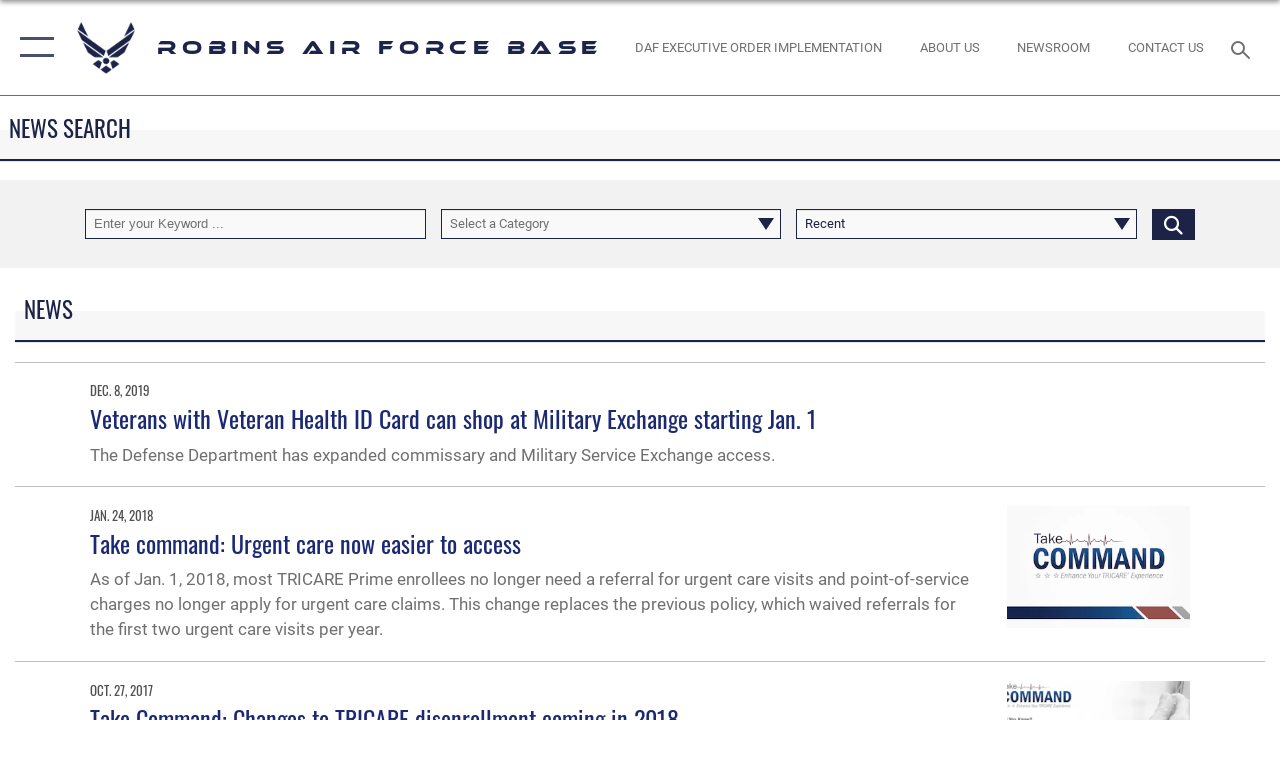

--- FILE ---
content_type: text/html; charset=utf-8
request_url: https://www.robins.af.mil/News/Tag/1478/enrollment/
body_size: 19289
content:
<!DOCTYPE html>
<html  lang="en-US">
<head id="Head"><meta content="text/html; charset=UTF-8" http-equiv="Content-Type" />
<meta name="REVISIT-AFTER" content="1 DAYS" />
<meta name="RATING" content="GENERAL" />
<meta name="RESOURCE-TYPE" content="DOCUMENT" />
<meta content="text/javascript" http-equiv="Content-Script-Type" />
<meta content="text/css" http-equiv="Content-Style-Type" />
<title>
	News - Tag enrollment
</title><meta id="MetaDescription" name="description" content="The official website for Robins Air Force Base. Robins Air Force Base official page delivers the latest breaking news and information on Robins Air Force Base including top stories, features, leadership, policies, current status and more. " /><meta id="MetaKeywords" name="keywords" content="Robins AFB, RAFB, ALC, WRALC, Warner-Robins AFB, Warner-Robins Air Force Base, WRAFB, Depot, Robins Proud,  Air Force Materiel Command, " /><meta id="MetaRobots" name="robots" content="INDEX, FOLLOW" /><link href="/Resources/Shared/stylesheets/dnndefault/7.0.0/default.css?cdv=2445" type="text/css" rel="stylesheet"/><link href="/DesktopModules/ArticleCS/module.css?cdv=2445" type="text/css" rel="stylesheet"/><link href="/DesktopModules/ArticleCSDashboard/module.css?cdv=2445" type="text/css" rel="stylesheet"/><link href="/Portals/59/portal.css?cdv=2445" type="text/css" rel="stylesheet"/><link href="/Desktopmodules/SharedLibrary/Plugins/SocialIcons/css/fa-social-icons.css?cdv=2445" type="text/css" rel="stylesheet"/><link href="/Desktopmodules/SharedLibrary/Plugins/Skin/SkipNav/css/skipnav.css?cdv=2445" type="text/css" rel="stylesheet"/><link href="/desktopmodules/ArticleCS/styles/AirForce3/style.css?cdv=2445" type="text/css" rel="stylesheet"/><link href="/Desktopmodules/SharedLibrary/Plugins/ColorBox/colorbox.css?cdv=2445" type="text/css" rel="stylesheet"/><link href="/Desktopmodules/SharedLibrary/Plugins/bootstrap4/css/bootstrap.min.css?cdv=2445" type="text/css" rel="stylesheet"/><link href="/Desktopmodules/SharedLibrary/ValidatedPlugins/font-awesome6/css/all.min.css?cdv=2445" type="text/css" rel="stylesheet"/><link href="/Desktopmodules/SharedLibrary/ValidatedPlugins/font-awesome6/css/v4-shims.min.css?cdv=2445" type="text/css" rel="stylesheet"/><link href="/Desktopmodules/SharedLibrary/ValidatedPlugins/Chosen/chosen.min.css?cdv=2445" type="text/css" rel="stylesheet"/><link href="/portals/_default/skins/AirForce3/Assets/css/theme.css?cdv=2445" type="text/css" rel="stylesheet"/><script src="/Resources/libraries/jQuery/03_07_01/jquery.js?cdv=2445" type="text/javascript"></script><script src="/Resources/libraries/jQuery-Migrate/03_04_01/jquery-migrate.js?cdv=2445" type="text/javascript"></script><script src="/Resources/libraries/jQuery-UI/01_13_03/jquery-ui.min.js?cdv=2445" type="text/javascript"></script><link rel='icon' href='/Portals/59/Robins logo.ico?ver=CIAFKmSxESuKxjFDaeMliQ%3d%3d' type='image/x-icon' /><meta name='host' content='DMA Public Web' /><meta name='contact' content='dma.WebSD@mail.mil' /><script  src="/Desktopmodules/SharedLibrary/Plugins/GoogleAnalytics/Universal-Federated-Analytics-8.7.js?agency=DOD&subagency=USAF&sitetopic=dma.web&dclink=true"  id="_fed_an_ua_tag" ></script><meta name="viewport" content="width=device-width,initial-scale=1" /></head>
<body id="Body">

    <form method="post" action="/News/Tag/1478/enrollment/" id="Form" enctype="multipart/form-data">
<div class="aspNetHidden">
<input type="hidden" name="__EVENTTARGET" id="__EVENTTARGET" value="" />
<input type="hidden" name="__EVENTARGUMENT" id="__EVENTARGUMENT" value="" />
<input type="hidden" name="__VIEWSTATE" id="__VIEWSTATE" value="rk1alwQv0UFxUCJPD/u9TFvK7Fm+3KP6rduik89aMKy8IwE262XHcIRkC04PXqb6F0QfuVFBCQrGxOdT5UcY8430xPiJx5zJqQUzdo2/PQnkRxZmhViyT1eHChkLcUXEb3ea37zX1/QR7KjhGEfMnDvz1FxByndCCkwyoETz+NTOnyNdIAAgK2hY/d78C8ineADNKnBLccfhbTta1ld9/[base64]/te9yApTTQkBQB6niNjT65UWKk+5CusRSTTRXMIA2D+7spP4fj0nRHGu0XIuZn+S5u91e8X/BLX003d/1HDUEdMyZcgfNpwx4HWWfz8bpa/TZoCko5udmVVtZiksCt5VT6CBqm86z0zf8IVq3o0SaRRjVNc/8a/oKwBuNJ1x8NjPERCI/3ee8+WLftKgCttiLNmswWRUPdxrP+rSwoTkc4BO7u8VT6WsGH8o0Zkysp6okwssvuQ8Ai6kXG43yX0aUH1h8P/dmEyVhgas5msXOyu6hcxKzN2Ziuq+U1wMGjSIW9mBuwQQLlENzXSO9r5s+A36DQDnyhpru957xguvkgrXfBwXxaUJrZEHbOCGyGPNT8QhNVmS8L8qIYHKy7zK+QYzvY2VOHHuUSyt7k7EpyIBM7CEzOrxTmkFT/FlYyUKFJ5g2tRSAqBoCIBL12PO9dOId3CK9hhPWPVIdGTb4SfV6rbfEaN1gZDKSc15BAx54yen5Yc25obRgpENYTkWNPCExYbO8XJu/FUkruKGRs3EZ03Vw8owHdZNiXM0YO3zVFvZgGaBWwRchJ4tr8JDOxzPcANM74M9+69oX+p6zPxnSuRt8RBX0wQmX09fQfd74mFBZgCww4S9fUo0h6KuXYB/O3ir5+b9EI6ahOvMsOTW8rP5vXMek4mA0CeLQmuJopwbIz5akhQV5AeBL40xWy37iYXFR/2iFHNqVbUiM88VwQ8mScX0FeufWU2jyXNvzfYQY9xVWhIfj3zj/Gsz1P/y1O7X3H2+8hHu7K5sx36hmHpIwr3LspgDtjxpiucf7KuQWPo+8BieAlAI9E+uoo25TfjWvboS6B8Gc9ClKbH8HkDP4MOTjirTd8IuiL/rmpdDn2hrC3zl+XCcIpSdy30jfhzAIQ2QL2VKmIX1FBDcJ/EoNgWpUf22A1anVs2CsmBNTzHaEYv+vSZpZdoU54bjG8lcLo6XbZITTWe+90L03aWaffmY+FM5sREAg/zQPnPe244jkZzic9Zsdz4HFXGUOrlDAP5o9IvJoozYt9u3YkfuI2rwcAFnQVizlNH5JPjn5QI6ZufN5qFrWp4gDshoHy6bZZkQ0mim/qr84aXbgannzzapcd241pJ7BAozlgss2HQEXWs86Np3nAsMml9KK71rGWIt2IRm7fkJ5b8Abc2cucqfB4EnQ5BHH3ti8uiwEyBjIwIRFWJypuh+bLwmtsarS8I/ZpWaSGrEvghvNBGnBMhUvjzQJIeIUUE0/iGW0ZXmGXIaR05z+HR4o6xoJ9Cf/dr0BrUtUPayisePE0/JYMnyt8gq1jd6OuREIntA9w9Sdf035Jw1tqXGeEEuP/FRRuCqY6b1m1jpB5WHEWDQt3b1jtdqLW1U7FAHtzNB5drraAV0eUzsWXg4u0QNrHysOqB3CwHMsOPKRsS2cAJJZNceRXbxzFicImbHs1Kh2fJLG0/8raYSSXS4htSREMvFWg+1j97Xu9kVta3oLFa6pA2vMfsvH5UnUiPop1fHNkgNQ7g8NUEnYBe2eMhuovJENSWoSQ76kNvqRbu0obo3QAFv9G0COnuoIlNDjOnY8SNOQqT2ABwgHjAlFDyN+99+GWZRBk+xyzjOiR4aNGQ7rjmbzUsxiGvQ+i4oOzjTnJrcXpO/0dJnq7ziwHoB8WrFNuvoNWPLZgjqutCEJqS3s/CDFPuYqyp8+xtd1qnNa/6KQgd9gHM01PeC/3H/sFdYvDR4dUHobUGTvBeFO9pdzExZnJNuCRIFsRFRGdWa+nj38tVdcQkGiJzu4WT3Tq2avMUdRqHTPxPYfztCTnj4bNae2xcjMSM62Ty8UsMeU2PaH1/orVwcd0PkmODdgbhXH+WwVrT0EFEO6jWxDHTkcSDZawvVU7peRstn4PZjEX3DNVaHqfJmT75LlQ+00wU6jlbNqMPjTe1xbA7XmvkPo4OP2pawEL0YAT/VvPKC1Uei7l4zTwI4cmkhBk+GBOS20b8ZJBb5pmcPkNR6vMGCLpn7UidCrAz7QjfKuQczw82LNLT48ACqs73Y/98nVaev3degbS8EVzEfvi9/[base64]/cIQFHeDQrp3GaEB3rdveU3UdM0ucJmd6LCMYMQ2CiRLp7etIW902z5/ifUyDM4bj+Xjc0W8SZiBcjzXZFQLjXRwb2HJkNAM7YYoYwPusBZ2AeBloNFgnm+yBd5J9vTDWNNX7LywWgyRFNHXPUSIj/D3jrWxqu6wNUoFxDUgx/NRkMfSPbCK3uMcQU8S6cbl5pOIOTMyWZhIt4qTS16fp4zCN4Ij2JcD6p5YXCsa4HhMfoiDPuxTdKKfL3JjEdR9SiC48CxSGk2jktZFAc/2cIJFxcuP81+4vBO4tNhAjeZ8Ba4N3lU3BQT8J3usdjRz6yREV9k9T2bMMmGgAVXi0GtizshkDVebynUAvBlAGK9xv2KTo/S+CHEKIijxpVUQYvvcycXOvrpjYIFjZJYeydTyYBcAagyqWItQbME6yjnHGOyenm53zxXiErGhd5eSDi9vg76WjR3dPyxOifxx8FyzXc49aQBuNqkScONZhrhlU2dn77Qv0CHuP+No9bqKsRKbu/BvkQ+qOa8z670ZE5cG+V3VYfWcdPdlI3kUUMh/eFx+0G2M+F2Y6pXmRES0NUbZjZVxVS56S3cohPuGL5q/Px6WN27RoIpIz/M86SdADPxN0wxOnFEsk1EcASw28Or406J5uCuezd7ZC/jhjT5eqkXdaK+ComfemKvlS8XOBbx8zQd5QznlVXJxMuoY2MNlla8KHQCj+OluU2RLkFkb/ZHEtBVC2rmXeajXZAxoR4bRQM13k8vKLj5AlmX182TQ4q1riaODcgN7zhJByRFrtmE4I6JCk+Nc98No9DpntBAihluqyFf1cddA1YZ1wdSs6haa4b0vSQvR2pDQFuvJsIF19ZppmBK0/ybYBLHVU9UK3g7lmkYugMeCrKyOx3NcQj3KodgqnJIFvEveR24GrKtqbm1aK+Uucr43DY+YchOjNatdzV1PRriO6bF0+au+JKViSjC16ySFau0GNjsAl2imWIXPOwY5Mea+VebGpF/[base64]/AR3mobwWDmxNn6wp5USQDAyHoHOL7tUeldbtNevm7kGKRXaCIHH4059Mw03N2rjjG2CKdVVaVaZFj94WPpta4CXMN/zL8KTaIE6LlEVle0JYQcaDEWbQr9sBDwNRtg1iwRAmfNJN2DTZ7MLIFDemEotdUDSW340gWn+VvnEYcRTnN8cgPsCCwEYgQoot17FNmTdMSRBinvBFQXCGgTnHbOSxDVn5OAv8JfxW0Vk2Kuyse/VIf+UaYEF6DtpdKvq/td/GqScwekFBqo9mXQW83l6O/4+inXIiPgsUqk0xCdzCbvjhGjG8vb+rR6gxrshEDSi7zByxZgoalf/Xm4RBRdxcFd8Z0h59w2HVXa0jdMW+R+wP0IsKoGJp1Nc4RFnFiMYiYRrV4L9s1hG1u2OZikGh0YQ9A3IpuPMxb+MqEEAaIOQP2dMqrDV1kSK76dna0+UMMxIR40N5OuQMNGzXhb1dN19vjR6PQWRJvEiNprl8t2Nc+GhI5nmP/6SjZq+nF2m8GnXBM97QSWWTil2ER+eeZXQgTAPZYgMYlg+mEmzXHf6Vp19OsB1qb0rrntFOGrbi5TGfP1/oTJoaX3zshN6SisnkghA0WHawsFt6HgXUunoBAyiGMtyXlw3IyRfoOCFj1edCBpYZ6h17CcPi08jrVhujq2Mx1Upse/ASLRtxLibCCJputVvtVyy/eCa0oPwT6iRrTAZvcPvPB+Dwo6OSw02LOGJM419LMSce810AxjQ3kseTI/kO7ibs1SEM+0m4bwqNArHKS74dVljVF+I1zdotI00XpIBMvCKhF7PdmaFXQ3IyTuCwiO+j0nIRrt8abnFDFMTl2Ue2Wg29eykB6UyCV/4G9kChWrfukQ0tGtxzC4SlldN9GywHjIlwvU/BtacPRo88slNpRZpAWezyRwafR4r/ld8cjagTu9AjmeGHu509OCMUVcwDp0UI92ZS9v4Ta0z+D6k2MoWj9gsw0+CwtbqB2P3KAdOmwGKltePW/s2onTe2CyucQzswGY7uJj7sv1MAXNK4SiPHDnLeBG/k9mOoRDlmjkkIHlnR/7jGZldvJ8/RM6FRHwu301Fo4vucmcR861XEna7yjiMEPANaPOcPIk35hOeleL04xiwvOwsmyYc9GBbO718sgH/0BWsNkHNpTJysoabHtrV0ljES0rJoU7Cec5CQkEmhutg3LMrWnj6rnwPm2jwXf4KmFlmmF0ImZcgheQU+kO5FJLTllvOlIfYh8KHklvVNoEcOsBs3wOkh+OW7ED0r9JwTwcOSUS005RQIAbE956w/8dg0DNH1LVqPOuqfVRqn+Gh6y7YD/arUu6tp8YH9qmSpC6H8bd7o5ZrA0N7+QV7wiyRW73bZAcRO7sY00Uo+2m+rlr/gjDIbD0LsiI+kuTjXz+jWmy/aKkbS/yXbIW5hLh7cTD0rRClUgybdW7UgELYJUTRwpWSSh0//31IiLQcj+Ym37gC3TZYb81HscjsR7VbWbtdv0qZ3ENbp5iYsZchk0jBWzZAUI5uQ1Od9/6LYbA2PLacnEjwJjxf9WoVxBYMy/Wrqtu/Sr1863PDGhh7Eu/oj5eodQ7vT651NjZB9bJCIysbaR" />
</div>

<script type="text/javascript">
//<![CDATA[
var theForm = document.forms['Form'];
if (!theForm) {
    theForm = document.Form;
}
function __doPostBack(eventTarget, eventArgument) {
    if (!theForm.onsubmit || (theForm.onsubmit() != false)) {
        theForm.__EVENTTARGET.value = eventTarget;
        theForm.__EVENTARGUMENT.value = eventArgument;
        theForm.submit();
    }
}
//]]>
</script>


<script src="/WebResource.axd?d=pynGkmcFUV3Yv-3f2nr9xy0Kf6C_zZnc9LGfZMM3iT4nqVs6bWcUamjTUtM1&amp;t=638901627720898773" type="text/javascript"></script>


<script src="/ScriptResource.axd?d=NJmAwtEo3IpQvsjSkuQUuIqMspjI2fWDpWH3-CBlVemQ0vAoBChpuVZw0gj2044CMiBllJZEWsefTRtglhmrbpRUam1112h7KfeQnmWQ-MTPHnYAYKgX3qQxNVIhYQWTOgPlXw2&amp;t=32e5dfca" type="text/javascript"></script>
<script src="/ScriptResource.axd?d=dwY9oWetJoKJpG3WOIgNzeRnuMQFr2URwQwKo8c8VB11Ho4DclWIhp-MA73UFDl1EyzFlsqcNfh9b1MMiCRZ3tWUMYJhhBd83kEjdI0fA6QVRWOGYf41Mnh-kc8Qc9Ih4nwsFAICujytX66x0&amp;t=32e5dfca" type="text/javascript"></script>
<div class="aspNetHidden">

	<input type="hidden" name="__VIEWSTATEGENERATOR" id="__VIEWSTATEGENERATOR" value="CA0B0334" />
	<input type="hidden" name="__VIEWSTATEENCRYPTED" id="__VIEWSTATEENCRYPTED" value="" />
	<input type="hidden" name="__EVENTVALIDATION" id="__EVENTVALIDATION" value="3rsul4vn5OZZYk+QBycjDXUcrEHlueRgFhPc/V8yYMS5dAzmbgGV2T7kbZ5+c3rSyAtVgYULCYGVlF03/[base64]/B9nFjToqClV4y/zNJ7xaiMBWjS2jqWs0F6Fi/fRWNq4UqPpVejr5Stm2S6mJ58EKZreHZwv8kRqCguewnQ+YUKSRX0vNM/pIaemhhQuENIwFJ5o7uVDoH+B0gaT6JOKcyrwb1Qn04KU1n4sUiafF5qmqDtCLdcnS3jeBw8rv7+QNdOISXGF5EjcIsGR0tOBLL2+ghQTDT7/szDbEvRyi5knePUnR0ZYZQd4THjFhxjkmBZypmIAJNgWB8SiJrLxHrOLYwmhY1cfB+d8D5EG6ldp6PJVQxcML4Jkz0wrya7t9zD1SF5" />
</div><script src="/js/dnn.js?cdv=2445" type="text/javascript"></script><script src="/js/dnn.modalpopup.js?cdv=2445" type="text/javascript"></script><script src="/js/dnncore.js?cdv=2445" type="text/javascript"></script><script src="/Desktopmodules/SharedLibrary/Plugins/Mobile-Detect/mobile-detect.min.js?cdv=2445" type="text/javascript"></script><script src="/DesktopModules/ArticleCS/Resources/ArticleCS/js/ArticleCS.js?cdv=2445" type="text/javascript"></script><script src="/Desktopmodules/SharedLibrary/Plugins/ColorBox/jquery.colorbox.js?cdv=2445" type="text/javascript"></script><script src="/Desktopmodules/SharedLibrary/ValidatedPlugins/moment/moment.js?cdv=2445" type="text/javascript"></script><script src="/js/dnn.servicesframework.js?cdv=2445" type="text/javascript"></script><script src="/Desktopmodules/SharedLibrary/Plugins/Skin/js/common.js?cdv=2445" type="text/javascript"></script><script src="/Desktopmodules/SharedLibrary/ValidatedPlugins/moment-timezone/builds/moment-timezone-with-data.js?cdv=2445" type="text/javascript"></script><script src="/Desktopmodules/SharedLibrary/Plugins/image-set-polyfill/image-set-polyfill.js?cdv=2445" type="text/javascript"></script><script src="/Desktopmodules/SharedLibrary/ValidatedPlugins/Chosen/chosen.jquery.min.js?cdv=2445" type="text/javascript"></script><script src="/Desktopmodules/SharedLibrary/Helpers/chosen-fix.js?cdv=2445" type="text/javascript"></script>
<script type="text/javascript">
//<![CDATA[
Sys.WebForms.PageRequestManager._initialize('ScriptManager', 'Form', ['tdnn$ctr8571$Article$desktopmodules_articlecs_article_ascx$UpdatePanel1','dnn_ctr8571_Article_desktopmodules_articlecs_article_ascx_UpdatePanel1'], [], [], 90, '');
//]]>
</script>

        
        
        

<script type="text/javascript">
$('#personaBar-iframe').load(function() {$('#personaBar-iframe').contents().find("head").append($("<style type='text/css'>.personabar .personabarLogo {}</style>")); });
</script>

<script type="text/javascript">

jQuery(document).ready(function() {
initializeSkin();
});

</script>

<script type="text/javascript">
var skinvars = {"SiteName":"Robins Air Force Base","SiteShortName":"Robins Air Force Base","SiteSubTitle":"","aid":"Robins","IsSecureConnection":true,"IsBackEnd":false,"DisableShrink":false,"IsAuthenticated":false,"SearchDomain":"search.usa.gov","SiteUrl":"https://www.robins.af.mil/","LastLogin":null,"IsLastLoginFail":false,"IncludePiwik":false,"PiwikSiteID":-1,"SocialLinks":{"Facebook":{"Url":"http://www.facebook.com/RobinsPublicAffairs","Window":"_blank","Relationship":"noopener"},"Twitter":{"Url":"http://twitter.com/usairforce","Window":"_blank","Relationship":"noopener"},"YouTube":{"Url":"http://www.youtube.com/afbluetube","Window":"_blank","Relationship":"noopener"},"Flickr":{"Url":"http://www.flickr.com/usairforce","Window":"_blank","Relationship":"noopener"},"Pintrest":{"Url":"https://www.pinterest.com/usairforce","Window":"_blank","Relationship":"noopener"},"Instagram":{"Url":"http://instagram.com/officialusairforce","Window":"_blank","Relationship":"noopener"},"Blog":{"Url":"http://airforcelive.dodlive.mil","Window":"_blank","Relationship":"noopener"},"RSS":{"Url":"http://www.af.mil/rss/","Window":"_blank","Relationship":"noopener"},"Podcast":{"Url":"","Window":"","Relationship":null},"Email":{"Url":"","Window":"","Relationship":null},"LinkedIn":{"Url":"","Window":"","Relationship":null},"Snapchat":{"Url":"","Window":"","Relationship":null}},"SiteLinks":null,"LogoffTimeout":3300000,"SiteAltLogoText":""};
</script>
<script type="application/ld+json">{"@context":"http://schema.org","@type":"Organization","logo":null,"name":"Robins Air Force Base","url":"https://www.robins.af.mil/","sameAs":["http://www.facebook.com/RobinsPublicAffairs","http://twitter.com/usairforce","http://instagram.com/officialusairforce","https://www.pinterest.com/usairforce","http://www.youtube.com/afbluetube"]}</script>

<div id="app" class="layout-main no-banner ">
    

<div id="skip-link-holder"><a id="skip-link" aria-label="Press enter to skip to main content" href="#skip-target">Skip to main content (Press Enter).</a></div>

<header id="header-main">
    <div id="header-main-inner">
        <nav id="nav-main" aria-label="Main navigation">
            <div type="button" class="nav-main-toggle" tabindex="0" role="button" aria-label="Open Main Navigation"> 
		        <span class="nav-main-toggle-label">
				    <span class="nav-main-toggle-item nav-main-toggle-item-top">
					    <span class="nav-main-toggle-item-inner nav-main-toggle-item-inner-top"></span>
				    </span>
				    <span class="nav-main-toggle-item nav-main-toggle-item-bottom">
					    <span class="nav-main-toggle-item-inner nav-main-toggle-item-inner-bottom"></span>
				    </span>
			    </span>
		    </div>
            
            <div id="nav-main-inner">
                <div id="nav-main-header">
                    <div type="button" class="nav-main-toggle" tabindex="0" role="button" aria-label="Close Main Navigation"> 
		                <span class="nav-main-toggle-label">
				            <span class="nav-main-toggle-item nav-main-toggle-item-top">
					            <span class="nav-main-toggle-item-inner nav-main-toggle-item-inner-top"></span>
				            </span>
				            <span class="nav-main-toggle-item nav-main-toggle-item-bottom">
					            <span class="nav-main-toggle-item-inner nav-main-toggle-item-inner-bottom"></span>
				            </span>
			            </span>
		            </div>
                    <svg class="svg-logo" width="80" height="70" xmlns="http://www.w3.org/2000/svg" viewBox="0 0 80 70">
                        <g>
                            <title>U.S. Air Force Logo</title>
                            <g transform="matrix(0.30864200474303516,0,0,0.30864200474303516,96.66049876374962,86.23049787780087) ">
                                <polygon points="-216.59274005889893,-115.45912504196167 -239.41073322296143,-98.88313627243042 -211.62673664093018,-78.69417142868042 -202.91378498077393,-105.51613187789917 " class="fill"/>
                                <polygon points="-207.52175617218018,-75.70814847946167 -184.70473957061768,-59.13417387008667 -161.90072345733643,-75.70814847946167 -184.70473957061768,-92.29115629196167 " class="fill"/>
                                <polygon points="-195.99575519561768,-126.93117094039917 -279.6467409133911,-187.7141375541687 -260.1197633743286,-147.0781512260437 -232.37673664093018,-126.93117094039917 " class="fill"/>
                                <polygon points="-187.24075031280518,-153.7301287651062 -304.11372089385986,-238.64913511276245 -284.5887575149536,-198.0051531791687 -194.19973468780518,-132.33217191696167 " class="fill"/>
                                <polygon points="-287.54475116729736,-271.9891619682312 -301.3247194290161,-243.31515073776245 -258.9787721633911,-212.55013608932495 " class="fill"/>
                                <polygon points="-166.50472736358643,-105.51613187789917 -157.78475666046143,-78.69417142868042 -130.01070880889893,-98.88313627243042 -152.83077716827393,-115.45912504196167 " class="fill"/>
                                <polygon points="-137.04073810577393,-126.93117094039917 -109.2976884841919,-147.0781512260437 -89.7787675857544,-187.7141375541687 -173.42074298858643,-126.93117094039917 " class="fill"/>
                                <polygon points="-182.17178058624268,-153.7301287651062 -175.22274494171143,-132.33217191696167 -84.8327226638794,-198.0051531791687 -65.3028154373169,-238.64913511276245 " class="fill"/>
                                <polygon points="-81.8727617263794,-271.9891619682312 -110.4467363357544,-212.55013608932495 -68.0937089920044,-243.31515073776245 " class="fill"/>
                                <path d="m-197.38074,-111.46014c0,-6.997 5.676,-12.677 12.682,-12.677c6.99,0 12.677,5.68 12.677,12.677c0,7.005 -5.687,12.68 -12.677,12.68c-7.006,-0.001 -12.682,-5.675 -12.682,-12.68z" class="fill"/>
                            </g>
                        </g>
                    </svg>
                </div>
                <div id="nav-main-search">
                    <div id="dnn_Header_MobileSearch" class="search-input-wrap">
	
                        <input id="search-input" aria-label="Search" type="search" autocomplete="off" name="header-search" placeholder="SEARCH" value="">
                    
</div>
                </div>
                <div id="nav-main-menu">
                    <ul id="nav-main-menu-top-ul">
	
    <li class="">
    
        <a href="https://www.robins.af.mil/" target="" >Home</a>
    
    </li>

    <li class="parent active">
    
        <a href="https://www.robins.af.mil/News/" target="" aria-expanded="false">News</a>
    
        <ul>
        
    <li class="">
    
        <a href="https://www.robins.af.mil/News/Video/" target="" >Video</a>
    
    </li>

    <li class="">
    
        <a href="https://www.robins.af.mil/News/People-of-Team-Robins/" target="" >People of Team Robins</a>
    
    </li>

        </ul>
    
    </li>

    <li class="parent ">
    
        <a href="https://www.robins.af.mil/About-Us/" target="" aria-expanded="false">About Us</a>
    
        <ul>
        
    <li class="">
    
        <a href="/LinkClick.aspx?fileticket=GDm3dI17alw%3d&amp;tabid=13661&amp;portalid=59" target="_blank" rel="noopener noreferrer" >Robins At-a-Glance</a>
    
    </li>

    <li class="">
    
        <a href="https://www.robins.af.mil/About-Us/Robins-Air-Force-Base-Leadership/" target="" >Robins Air Force Base Leadership</a>
    
    </li>

    <li class="">
    
        <a href="https://www.robins.af.mil/About-Us/Fact-Sheets/" target="" >Fact Sheets</a>
    
    </li>

        </ul>
    
    </li>

    <li class="parent ">
    
        <a href="https://www.robins.af.mil/Units/" target="" aria-expanded="false">Units</a>
    
        <ul>
        
    <li class="parent ">
    
        <a href="https://www.robins.af.mil/Units/78th-Air-Base-Wing/" target="" aria-expanded="false">78th Air Base Wing</a>
    
        <ul>
        
    <li class="parent ">
    
        <a href="https://www.robins.af.mil/Units/78th-Air-Base-Wing/78th-Civil-Engineer-Group/" target="" aria-expanded="false">78th Civil Engineer Group</a>
    
        <ul>
        
    <li class="">
    
        <a href="https://www.robins.af.mil/Units/78th-Air-Base-Wing/78th-Civil-Engineer-Group/Dorm-Residents/" target="" >Dorm Residents</a>
    
    </li>

    <li class="">
    
        <a href="https://www.robins.af.mil/Units/78th-Air-Base-Wing/78th-Civil-Engineer-Group/Environmental/" target="" >Environmental</a>
    
    </li>

        </ul>
    
    </li>

    <li class="">
    
        <a href="https://www.robins.af.mil/Units/78th-Air-Base-Wing/78th-Comm-Directorate/" target="" >78th Comm Directorate</a>
    
    </li>

    <li class="">
    
        <a href="https://www.robins.af.mil/Units/78th-Air-Base-Wing/78th-Comptroller-Squadron/" target="" >78th Comptroller Squadron</a>
    
    </li>

    <li class="">
    
        <a href="https://www.robins.af.mil/Units/78th-Air-Base-Wing/78th-Mission-Support-Group/" target="" >78th Mission Support Group</a>
    
    </li>

    <li class="">
    
        <a href="https://robins.tricare.mil/" target="_blank" rel="noopener noreferrer" >78th Medical Group</a>
    
    </li>

    <li class="">
    
        <a href="https://www.robins.af.mil/Units/78th-Air-Base-Wing/Military-and-Family-Readiness-Center/" target="" >Military and Family Readiness Center</a>
    
    </li>

    <li class="">
    
        <a href="https://www.robins.af.mil/Units/78th-Air-Base-Wing/Base-Chapel/" target="_blank" rel="noopener noreferrer" >Base Chapel</a>
    
    </li>

    <li class="">
    
        <a href="https://www.robins.af.mil/Units/78th-Air-Base-Wing/EEO/" target="" >EEO</a>
    
    </li>

    <li class="">
    
        <a href="https://www.robins.af.mil/Units/78th-Air-Base-Wing/Safety/" target="" >Safety</a>
    
    </li>

    <li class="">
    
        <a href="https://www.robins.af.mil/Units/78th-Air-Base-Wing/History/" target="_blank" rel="noopener noreferrer" >History</a>
    
    </li>

    <li class="">
    
        <a href="https://www.robins.af.mil/Units/78th-Air-Base-Wing/School-Liaison-Program/" target="_blank" rel="noopener noreferrer" >School Liaison Program</a>
    
    </li>

    <li class="parent ">
    
        <a href="https://www.robins.af.mil/Units/78th-Air-Base-Wing/Staff-Judge-Advocate-Office/" target="" aria-expanded="false">Staff Judge Advocate Office</a>
    
        <ul>
        
    <li class="">
    
        <a href="https://www.robins.af.mil/Units/78th-Air-Base-Wing/Staff-Judge-Advocate-Office/Civil-Law-Division/" target="_blank" rel="noopener noreferrer" >Civil Law Division</a>
    
    </li>

        </ul>
    
    </li>

    <li class="">
    
        <a href="https://www.robins.af.mil/Units/78th-Air-Base-Wing/Sexual-Assault-Awareness/" target="_blank" rel="noopener noreferrer" >Sexual Assault Awareness</a>
    
    </li>

    <li class="">
    
        <a href="https://www.robins.af.mil/Units/78th-Air-Base-Wing/Victims-Counsel/" target="" >Victims Counsel</a>
    
    </li>

    <li class="">
    
        <a href="https://www.robins.af.mil/Units/78th-Air-Base-Wing/Base-Training-Office/" target="_blank" rel="noopener noreferrer" >Base Training Office</a>
    
    </li>

        </ul>
    
    </li>

    <li class="">
    
        <a href="http://www.afrc.af.mil/" target="_blank" rel="noopener noreferrer" >Air Force Reserve Command</a>
    
    </li>

    <li class="">
    
        <a href="http://www.116acw.ang.af.mil/" target="_blank" rel="noopener noreferrer" >116th Air Control Wing</a>
    
    </li>

    <li class="">
    
        <a href="https://www.robins.af.mil/Units/461st-Air-Control-Wing/" target="" >461st Air Control Wing</a>
    
    </li>

    <li class="">
    
        <a href="https://www.robins.af.mil/Units/WR-Air-Logistics-Complex/" target="" >WR Air Logistics Complex</a>
    
    </li>

    <li class="parent ">
    
        <a href="https://www.robins.af.mil/Units/AFLCMC/" target="" aria-expanded="false">AFLCMC</a>
    
        <ul>
        
    <li class="">
    
        <a href="https://www.robins.af.mil/Units/AFLCMC/EWA-Conference/" target="" >EWA Conference</a>
    
    </li>

        </ul>
    
    </li>

    <li class="parent ">
    
        <a href="https://www.robins.af.mil/Units/Public-Affairs/" target="_blank" rel="noopener noreferrer" aria-expanded="false">Public Affairs</a>
    
        <ul>
        
    <li class="">
    
        <a href="https://www.robins.af.mil/Units/Public-Affairs/Photo-Video-and-Official-Photo-Request/" target="" >Photo/Video and Official Photo Request</a>
    
    </li>

    <li class="">
    
        <a href="https://safpa.appianportalsgov.com/request/group/public-affairs/page/new-request-paa" target="_blank" rel="noopener noreferrer" >Official Photo Studio</a>
    
    </li>

    <li class="">
    
        <a href="https://www.robins.af.mil/Units/Public-Affairs/Marquee-Request/" target="" >Marquee Request</a>
    
    </li>

        </ul>
    
    </li>

    <li class="">
    
        <a href="https://www.grandforks.af.mil/About-Us/Units/" target="_blank" rel="noopener noreferrer" >18th Airborne Command and Control Squadron</a>
    
    </li>

    <li class="">
    
        <a href="https://www.afsc.af.mil/Units/SBO/" target="_blank" rel="noopener noreferrer" >AFSC Small Business Office</a>
    
    </li>

    <li class="">
    
        <a href="https://www.robins.af.mil/Units/402nd-Software-Engineering-Group/" target="" >402nd Software Engineering Group</a>
    
    </li>

        </ul>
    
    </li>

    <li class="">
    
        <a href="https://www.robins.af.mil/Contact-Us/" target="" >Contact Us</a>
    
    </li>

    <li class="">
    
        <a href="https://www.robins.af.mil/Sexual-Misconduct-Disciplinary-Actions/" target="" >Sexual Misconduct Disciplinary Actions</a>
    
    </li>

</ul>


                </div>
                <div id="nav-main-footer">
                    <ul class=""><li class=""><a href="https://www.facebook.com/RobinsPublicAffairs" target="_blank" rel="noopener noreferrer" aria-label="Facebook icon opens in a new window" title="Facebook icon"><span class="social-icon fab fa-facebook-square social-link-382"></span></a></li></ul>
                </div>
            </div>
            <div id="nav-main-open-overlay"></div>
        </nav>

        <div id="logo-main">
            <a href="https://www.robins.af.mil/">
             
                <img src="/Portals/_default/Skins/AirForce3/Assets/images/af-logo-seal.png" alt="U.S. Air Force Logo" title="U.S. Air Force"/>
                
                <span class="site-title">Robins Air Force Base</span>
                
            </a>
        </div>

        <nav id="nav-secondary" aria-label="Search navigation">
            <div id="nav-secondary-inner">
                <ul class=""><li class=""><a href="https://www.af.mil/DAF-Executive-Order-Implementation/"><span class="text text-link-3281">DAF Executive Order Implementation</span></a></li><li class=""><a href="/About-Us/"><span class="text text-link-2098">About Us</span></a></li><li class=""><a href="/News/"><span class="text text-link-2099">Newsroom</span></a></li><li class=""><a href="/Contact-Us/"><span class="text text-link-2102">Contact Us</span></a></li></ul>
                <div id="dnn_Header_DesktopSearch">
	
                    <input type="checkbox" class="hidden-input" id="header-main-search-state" aria-label="Search" tabindex="-1" aria-hidden="true">
                    <div id="main-search-open-overlay"></div>
                    <div id="header-main-search">
                      <div class="search-input-wrap">
                        <input id="header-main-search-input" aria-label="Search" class="global-search" minlength="1" tabindex="-1" type="search" autocomplete="off" placeholder="Search topics, names, categories..." value="">
                        <label class="header-main-search-toggle-label" for="header-main-search-state" tabindex="0" aria-label="Search toggle"></label>
                      </div>
                    </div>
                
</div>
            </div>
        </nav>
    </div>

</header>
<div id="header-main-spacer"></div>

<p><a name="skip-target"></a></p>
    <!--/* //NOSONAR */--><div id="dnn_HeaderPaneTop" class="DNNEmptyPane"></div>
<div id="dnn_HeaderPaneMid" class="DNNEmptyPane"></div>
<div id="dnn_HeaderPaneBottom" class="DNNEmptyPane"></div>
    
    <main class="content ">
        <!--/* //NOSONAR */--><div id="dnn_ContentPane"><div class="DnnModule DnnModule-ArticleCSDashboard DnnModule-8570"><a name="8570"></a>

<div class="theme-container title-container">
    
    <h2 class="theme-container-header border-bottom">
        <span id="dnn_ctr8570_dnnTITLE_titleLabel" class="title">News Search</span>



    </h2>
    <div id="dnn_ctr8570_ContentPane" class="theme-container-content"><!-- Start_Module_8570 --><div id="dnn_ctr8570_ModuleContent" class="DNNModuleContent ModArticleCSDashboardC">
	<div id="dnn_ctr8570_Dashboard_ph">
		
<div class="advanced-search">
    <div class="container">
        <div class="options d-flex flex-md-row">
            <div class='inner'>
                <div class="spinner3">
                    <div class="bounce1"></div>
                    <div class="bounce2"></div>
                    <div class="bounce3"></div>
                </div>
                
                <div class="cellinner">
                    <label for="dnn_ctr8570_Dashboard_keyword8570" class="d-none">Keyword</label>
                    <div class="field-outer keyword text-box">
			<input name="dnn$ctr8570$Dashboard$keyword8570" type="text" id="dnn_ctr8570_Dashboard_keyword8570" title="Keyword" aria-label="Keyword Control" placeholder="Enter your Keyword ..." />
		</div>
                </div>
                
                <div class="cellinner">
                    <label for="dnn_ctr8570_Dashboard_cat8570" class="d-none">Type</label>
                    <div class="field-outer category drop-list">
			<select name="dnn$ctr8570$Dashboard$cat8570" id="dnn_ctr8570_Dashboard_cat8570" aria-label="Category Drop Down List">
				<option value="0">Select a Category</option>
				<option value="5910">Top Stories</option>
				<option value="5911">Features</option>
				<option value="5912">Commentaries</option>
				<option value="5909">Mission/Training</option>
				<option value="5913">Health and Wellness</option>
				<option value="5914">Sustainment</option>
				<option value="13757">Success Here = Success There</option>
				<option value="13758">Historic Events</option>
				<option value="5915">Technology</option>
				<option value="13759">Art of the Possible</option>
				<option value="5917">AFSO21</option>
				<option value="5918">Safety/VPP</option>
				<option value="13760">The AFSC Way</option>
				<option value="13761">Environmental</option>
				<option value="5916">Sports/Recreation</option>
				<option value="13762">Technology</option>
				<option value="5919">History/Heritage</option>

			</select>
		</div>
                </div>
                
                <div class="cellinner">
                    <label for="dnn_ctr8570_Dashboard_sort8570" class="d-none"></label>
                    <div class="field-outer sort drop-list">
			<select name="dnn$ctr8570$Dashboard$sort8570" id="dnn_ctr8570_Dashboard_sort8570" title="Sort" aria-label="Sort Drop Down List">
				<option selected="selected" value="Recent">Recent</option>
				<option value="Oldest">Oldest</option>
				<option value="Title">Title A &gt; Z</option>
				<option value="TitleZ">Title Z &gt; A</option>

			</select>
		</div>
                </div>
                
            </div>
            <div class="search-container">
                <a class="fas fa-search search-button advanced-search-btn" aria-label="Click button to search" href="javascript:__doPostBack(&#39;dnn$ctr8570$Dashboard$ctl06&#39;,&#39;&#39;)"></a>
            </div>
        </div>
    </div>
    <link rel="stylesheet" type="text/css" href="/DesktopModules/ArticleCS/Styles/AirForce3/ChosenOverrides.css" />
</div>
<script>
    $('.keyword input').keydown(function (event) {
        var keypressed = event.keyCode || event.which;
        if (keypressed === 13 && $('.advanced-search-btn').length > 0) {
            $('.advanced-search-btn')[0].click();
            return false;
        }
    });
</script>


<script type="text/javascript">
    $(document).ready(function () {
        /*******************************************
        * JS for contianing every input after the
        * third into 'Advanced Options'
        *******************************************/

        // This is the array that will be wrapped into advanced options
        // It's acting as a queue (FIFO)
        var advancedOptions = $('.cellinner');

        var windowWidth = $(window).innerWidth();

        // This is to check if there's more than one input
        if (advancedOptions.length > 1) {
            $('.options').addClass('flex-column');
        }

        // Iterator
        var i = 0;
        var maxInputs = 3;

        if (windowWidth < 576) {
            maxInputs = 1;
        } else if (windowWidth < 768) {
            maxInputs = 2;
        } else {
            maxInputs = 3;
        }

        // This do while will filter out the first row of cells
        // The first row always needs at least one cell (hence the do while)
        do {
            // Filter out the first item in the array
            if (advancedOptions.length) {
                // Current element (Not a jQuery object :( )
                var current = advancedOptions.get(0);
                advancedOptions.splice(0, 1);
            } else {
                break;
            }
            // Iterate, if the current cell is tags add three to break the loop
            if ($(current).find('.tagit').length) {
                i += 3;
            } else {
                i++;
            }
            // If we already have our first 3, or if tagit is next to be shifted, break
        } while (i < maxInputs && !$(advancedOptions.get(0)).find('.tagit').length)

        if (advancedOptions.length) {
            // If there are advanced options
            var $advancedOptionsContainer = $("<div class='advanced-options' aria-hidden='true' style='display:none;'></div>", {});
            var $advancedOptionsLabel = $('<label class="show-advanced" for="advanced-check" role="button"><span>Show Advanced Options</span></label>', {});
            var $advancedCheck = $('<input type="checkbox" id="advanced-check">', {}).on('click', function () {
                if ($(this).is(":checked")) {
                    $('.advanced-options').slideDown(250, function () {
                        $('.advanced-options').attr('aria-hidden', 'false');
                        $('.advanced-options').css('display', 'flex');
                        $('.show-advanced span').html('Hide Advanced Options');
                    });
                } else {
                    $('.advanced-options').slideUp(250, function () {
                        $('.show-advanced span').html('Show Advanced Options');
                        $('.advanced-options').attr('aria-hidden', 'true');
                    });
                }
            });

            $(advancedOptions).wrapAll($advancedOptionsContainer);
            $('.options').after($advancedOptionsLabel);
            $('.show-advanced').before($advancedCheck);
        } else {
            // If there are no advanced options
            // So the search button will stay on the same line if there's no advanced options
            $('.options').removeClass('flex-md-row');
            $('.options').addClass('flex-sm-row');

            $('.advanced-search').addClass('no-advanced-pad-bottom');
        }

        $('.drop-list select').chosen({
            disable_search_threshold: 30,
            width: "100%"
        });

        var $dropdownLists = $('.drop-list select');

        $dropdownLists.each(function () {
            if ($(this).val() != 0) {
                $(this).siblings('.chosen-container-single').addClass('has-value');
            }
        });

        $dropdownLists.on('change', function () {
            if ($(this).val() != 0) {
                $(this).siblings('.chosen-container-single').addClass('has-value');
            } else {
                $(this).siblings('.chosen-container-single').removeClass('has-value');
            }
        });

        $('.cellinner').each(function () {
            if ($(this).find('.tagit').length) {
                $(this).css('width', '100%');
            }
        });

        $('.spinner3').fadeOut('fast');

        // Get all advanced search dropdown containers
        var chosenContainers = document.querySelectorAll('.chosen-container');

        // Update aria-label on search dropdowns
        function updateAriaLabel(selectElement) {
            var selectedText = selectElement.options[selectElement.selectedIndex].text;
            var searchInput = selectElement.parentElement.querySelector('.chosen-search-input');
            if (searchInput) {
                searchInput.setAttribute('aria-label', 'Filter by ' + selectedText);
            }
        }

        chosenContainers.forEach(function (container) {
            var selectElement = container.previousElementSibling;
            if (selectElement && selectElement.tagName === 'SELECT') {
                updateAriaLabel(selectElement);
                selectElement.addEventListener('change', function () {
                    updateAriaLabel(selectElement);
                });
            }
        });
    });
</script>
	</div>


</div><!-- End_Module_8570 --></div>
</div></div></div>
<div class="container container-wide">
    <div class="row">
        <div id="dnn_CenterPaneWide_Top" class="col-md"><div class="DnnModule DnnModule-ArticleCS DnnModule-8571"><a name="8571"></a>

<div class="theme-container title-container">
    
    <h2 class="theme-container-header border-bottom mid-trigger">
        <span id="dnn_ctr8571_dnnTITLE_titleLabel" class="title">News</span>



    </h2>
    <div id="dnn_ctr8571_ContentPane" class="theme-container-content"><!-- Start_Module_8571 --><div id="dnn_ctr8571_ModuleContent" class="DNNModuleContent ModArticleCSC">
	

<div id="dnn_ctr8571_Article_desktopmodules_articlecs_article_ascx_UpdatePanel1">
		


<ul class="listing article-listing article-listing-news">
    
    <li><article class="article-listing-item article-listing-item-2038264">
    <div class="summary">
        <time pubdate="pubdate" data-dateago="2019-12-08T15:01:00" data-dateap="Dec. 8, 2019" datetime="2019-12-08">Dec. 8, 2019</time>
        <h1>
            <a href="https://www.robins.af.mil/News/Article-Display/Article/2038264/veterans-with-veteran-health-id-card-can-shop-at-military-exchange-starting-jan/" >Veterans with Veteran Health ID Card can shop at Military Exchange starting Jan. 1 </a>
        </h1>
        <p>The Defense Department has expanded commissary and Military Service Exchange access.</p>
    </div>
    
</article>
</li> 

    <li><article class="article-listing-item article-listing-item-1426599">
    <div class="summary">
        <time pubdate="pubdate" data-dateago="2018-01-24T13:05:00" data-dateap="Jan. 24, 2018" datetime="2018-01-24">Jan. 24, 2018</time>
        <h1>
            <a href="https://www.robins.af.mil/News/Article-Display/Article/1426599/take-command-urgent-care-now-easier-to-access/" >Take command: Urgent care now easier to access </a>
        </h1>
        <p>As of Jan. 1, 2018, most TRICARE Prime enrollees no longer need a referral for urgent care visits and point-of-service charges no longer apply for urgent care claims. This change replaces the previous policy, which waived referrals for the first two urgent care visits per year. </p>
    </div>
    
    <div class="thumb">
        <a href="https://www.robins.af.mil/News/Article-Display/Article/1426599/take-command-urgent-care-now-easier-to-access/">
            <img src="https://media.defense.gov/2018/Jan/24/2001869097/300/300/0/180124-F-FT687-002.PNG" alt="" />
            <div class="image-replacement" role="img" title="" 
                 style="background-image:url(https://media.defense.gov/2018/Jan/24/2001869097/300/300/0/180124-F-FT687-002.PNG);
                        
                 ">
            </div>
        </a>
    </div>
    
</article>
</li> 

    <li><article class="article-listing-item article-listing-item-1362013">
    <div class="summary">
        <time pubdate="pubdate" data-dateago="2017-10-27T09:21:00" data-dateap="Oct. 27, 2017" datetime="2017-10-27">Oct. 27, 2017</time>
        <h1>
            <a href="https://www.robins.af.mil/News/Article-Display/Article/1362013/take-command-changes-to-tricare-disenrollment-coming-in-2018/" >Take Command: Changes to TRICARE disenrollment coming in 2018 </a>
        </h1>
        <p>As part of the changes coming to TRICARE on Jan. 1, 2018, there will be new rules affecting disenrollment.</p>
    </div>
    
    <div class="thumb">
        <a href="https://www.robins.af.mil/News/Article-Display/Article/1362013/take-command-changes-to-tricare-disenrollment-coming-in-2018/">
            <img src="https://media.defense.gov/2017/Oct/04/2001822411/300/300/0/171004-F-XE708-001.PNG" alt="" />
            <div class="image-replacement" role="img" title="" 
                 style="background-image:url(https://media.defense.gov/2017/Oct/04/2001822411/300/300/0/171004-F-XE708-001.PNG);
                        
                 ">
            </div>
        </a>
    </div>
    
</article>
</li> 

    <li><article class="article-listing-item article-listing-item-1348524">
    <div class="summary">
        <time pubdate="pubdate" data-dateago="2017-10-19T12:19:00" data-dateap="Oct. 19, 2017" datetime="2017-10-19">Oct. 19, 2017</time>
        <h1>
            <a href="https://www.robins.af.mil/News/Article-Display/Article/1348524/tricare-payment-types-for-calendar-year-2018/" >TRICARE payment types for calendar year 2018 </a>
        </h1>
        <p>With the Jan. 1, 2018 changes to new stateside regions and contractors, you may need to update your payment option to guarantee continued payment of your TRICARE enrollment fees and monthly premiums.</p>
    </div>
    
    <div class="thumb">
        <a href="https://www.robins.af.mil/News/Article-Display/Article/1348524/tricare-payment-types-for-calendar-year-2018/">
            <img src="https://media.defense.gov/2017/Oct/12/2001826297/300/300/0/171012-F-XE708-001.PNG" alt="" />
            <div class="image-replacement" role="img" title="" 
                 style="background-image:url(https://media.defense.gov/2017/Oct/12/2001826297/300/300/0/171012-F-XE708-001.PNG);
                        
                 ">
            </div>
        </a>
    </div>
    
</article>
</li> 

    <li><article class="article-listing-item article-listing-item-1341236">
    <div class="summary">
        <time pubdate="pubdate" data-dateago="2017-10-12T15:22:00" data-dateap="Oct. 12, 2017" datetime="2017-10-12">Oct. 12, 2017</time>
        <h1>
            <a href="https://www.robins.af.mil/News/Article-Display/Article/1341236/take-command-with-tricare-changes-enrollments-shifting-from-fiscal-to-calendar/" >Take command with TRICARE changes: Enrollments shifting from fiscal to calendar year starting in January 2018 </a>
        </h1>
        <p>Starting Jan. 1, 2018, cost changes for TRICARE benefits transition from a fiscal year period to a calendar year period. Changing from fiscal year (Oct. 1 – Sept. 30) to calendar year (Jan. 1 – Dec. 31) makes the TRICARE benefit consistent with civilian health plans. The change will largely affect</p>
    </div>
    
    <div class="thumb">
        <a href="https://www.robins.af.mil/News/Article-Display/Article/1341236/take-command-with-tricare-changes-enrollments-shifting-from-fiscal-to-calendar/">
            <img src="https://media.defense.gov/2017/Oct/12/2001826297/300/300/0/171012-F-XE708-001.PNG" alt="" />
            <div class="image-replacement" role="img" title="" 
                 style="background-image:url(https://media.defense.gov/2017/Oct/12/2001826297/300/300/0/171012-F-XE708-001.PNG);
                        
                 ">
            </div>
        </a>
    </div>
    
</article>
</li> 

    <li><article class="article-listing-item article-listing-item-1335930">
    <div class="summary">
        <time pubdate="pubdate" data-dateago="2017-10-04T12:54:00" data-dateap="Oct. 4, 2017" datetime="2017-10-04">Oct. 4, 2017</time>
        <h1>
            <a href="https://www.robins.af.mil/News/Article-Display/Article/1335930/take-command-register-to-learn-about-upcoming-changes-to-tricare/" >Take command: Register to learn about upcoming changes to TRICARE </a>
        </h1>
        <p>The Military Health System is modernizing TRICARE to better serve you and respond to changes in law and policy. Join us for our next webinar on Thursday, Oct. 5, from 1 to 2 p.m. (EDT) to learn how TRICARE is changing and how to prepare for these changes.</p>
    </div>
    
    <div class="thumb">
        <a href="https://www.robins.af.mil/News/Article-Display/Article/1335930/take-command-register-to-learn-about-upcoming-changes-to-tricare/">
            <img src="https://media.defense.gov/2017/Oct/04/2001822411/300/300/0/171004-F-XE708-001.PNG" alt="" />
            <div class="image-replacement" role="img" title="" 
                 style="background-image:url(https://media.defense.gov/2017/Oct/04/2001822411/300/300/0/171004-F-XE708-001.PNG);
                        
                 ">
            </div>
        </a>
    </div>
    
</article>
</li> 

    <li><article class="article-listing-item article-listing-item-1326523">
    <div class="summary">
        <time pubdate="pubdate" data-dateago="2017-09-27T13:00:00" data-dateap="Sept. 27, 2017" datetime="2017-09-27">Sept. 27, 2017</time>
        <h1>
            <a href="https://www.robins.af.mil/News/Article-Display/Article/1326523/take-action-to-make-a-smooth-transition-with-tricare-in-2018/" >Take action to make a smooth transition with TRICARE in 2018 </a>
        </h1>
        <p>You may be wondering what action you need to take, if any, to ensure you continue TRICARE coverage in 2018. Some beneficiaries will need to take action, but most will not. If you’re currently enrolled in or eligible for TRICARE coverage on Dec. 31, 2017, you’ll transition to your respective TRICARE</p>
    </div>
    
    <div class="thumb">
        <a href="https://www.robins.af.mil/News/Article-Display/Article/1326523/take-action-to-make-a-smooth-transition-with-tricare-in-2018/">
            <img src="https://media.defense.gov/2017/Sep/19/2001813068/300/300/0/170919-F-XE708-001.PNG" alt="" />
            <div class="image-replacement" role="img" title="" 
                 style="background-image:url(https://media.defense.gov/2017/Sep/19/2001813068/300/300/0/170919-F-XE708-001.PNG);
                        
                 ">
            </div>
        </a>
    </div>
    
</article>
</li> 

</ul>
<div class="d-none d-md-block">
    


        



        
  


</div>
<div class="d-block d-md-none">
    


        



        
  


</div>



	
	</div>




</div><!-- End_Module_8571 --></div>
</div></div><div class="DnnModule DnnModule-ArticleCSDashboard DnnModule-41955"><a name="41955"></a>

<div class="theme-container title-container">
    
    <h2 class="theme-container-header border-bottom">
        <span id="dnn_ctr41955_dnnTITLE_titleLabel" class="title">Robins News Archives</span>



    </h2>
    <div id="dnn_ctr41955_ContentPane" class="theme-container-content"><!-- Start_Module_41955 --><div id="dnn_ctr41955_ModuleContent" class="DNNModuleContent ModArticleCSDashboardC">
	<div id="dnn_ctr41955_Dashboard_ph">
		


<a href='https://www.robins.af.mil/News/Year/2026/'>2026 (9)</a><br />



<a href='https://www.robins.af.mil/News/Year/2025/'>2025 (94)</a><br />



<a href='https://www.robins.af.mil/News/Year/2024/'>2024 (111)</a><br />



<a href='https://www.robins.af.mil/News/Year/2023/'>2023 (101)</a><br />



<a href='https://www.robins.af.mil/News/Year/2022/'>2022 (152)</a><br />



<a href='https://www.robins.af.mil/News/Year/2021/'>2021 (197)</a><br />



<a href='https://www.robins.af.mil/News/Year/2020/'>2020 (289)</a><br />



<a href='https://www.robins.af.mil/News/Year/2019/'>2019 (156)</a><br />



<a href='https://www.robins.af.mil/News/Year/2018/'>2018 (135)</a><br />



<a href='https://www.robins.af.mil/News/Year/2017/'>2017 (167)</a><br />



<a href='https://www.robins.af.mil/News/Year/2016/'>2016 (234)</a><br />



<a href='https://www.robins.af.mil/News/Year/2015/'>2015 (238)</a><br />



<a href='https://www.robins.af.mil/News/Year/2014/'>2014 (297)</a><br />



<a href='https://www.robins.af.mil/News/Year/2013/'>2013 (259)</a><br />



<a href='https://www.robins.af.mil/News/Year/2012/'>2012 (283)</a><br />



<a href='https://www.robins.af.mil/News/Year/2011/'>2011 (265)</a><br />



<a href='https://www.robins.af.mil/News/Year/2010/'>2010 (281)</a><br />



<a href='https://www.robins.af.mil/News/Year/2009/'>2009 (275)</a><br />



<a href='https://www.robins.af.mil/News/Year/2008/'>2008 (320)</a><br />



<a href='https://www.robins.af.mil/News/Year/2007/'>2007 (256)</a><br />



<a href='https://www.robins.af.mil/News/Year/2006/'>2006 (12)</a><br />



	</div>


</div><!-- End_Module_41955 --></div>
</div></div></div>
    </div>
</div>
<div id="dnn_FullBleedPane1" class="DNNEmptyPane"></div>
<div class="container">
    <div id="dnn_CarouselPane" class="DNNEmptyPane"></div>
</div>
<div class="container">
    <div class="row">
        <div id="dnn_CenterPane_Top" class="col-md DNNEmptyPane"></div>
    </div>
    <div class="row">
        <div id="dnn_CenterPane_Half1" class="col-md-6 DNNEmptyPane"></div>
        <div id="dnn_CenterPane_Half2" class="col-md-6 DNNEmptyPane"></div>
    </div>
</div>

<div class="container">
    <div class="row">
        <div class="col-md-9">
            <div id="dnn_ContentPaneLeft" class="DNNEmptyPane"></div>
            <div class="row">
                <div id="dnn_ContentPaneLeftSplitLeft" class="col-md-6 DNNEmptyPane"></div>
                <div id="dnn_ContentPaneLeftSplitRight" class="col-md-6 DNNEmptyPane"></div>
            </div>
            <div id="dnn_ContentPaneLeft2" class="DNNEmptyPane"></div>
            <div class="row">
                <div id="dnn_ContentPaneLeftThird1" class="col-md-4 DNNEmptyPane"></div>
                <div id="dnn_ContentPaneLeftThird2" class="col-md-4 DNNEmptyPane"></div>
                <div id="dnn_ContentPaneLeftThird3" class="col-md-4 DNNEmptyPane"></div>
            </div>
            <div id="dnn_ContentPaneLeft3" class="DNNEmptyPane"></div>
        </div>
        <div id="dnn_RightPane" class="col-md-3 DNNEmptyPane"></div>
    </div>
    <div class="row">
        <div id="dnn_EvenLeft" class="col-md-4 DNNEmptyPane"></div>
        <div id="dnn_EvenMiddle" class="col-md-4 DNNEmptyPane"></div>
        <div id="dnn_EvenRight" class="col-md-4 DNNEmptyPane"></div>
    </div>
    <div class="row">
        <div id="dnn_SmallSideLeft" class="col-md-3 DNNEmptyPane"></div>
        <div id="dnn_SmallSideMiddle" class="col-md-6 DNNEmptyPane"></div>
        <div id="dnn_SmallSideRight" class="col-md-3 DNNEmptyPane"></div>
    </div>
    <div class="row">
        <div id="dnn_QuadFirst" class="col-md-3 DNNEmptyPane"></div>
        <div id="dnn_QuadSecond" class="col-md-3 DNNEmptyPane"></div>
        <div id="dnn_QuadThird" class="col-md-3 DNNEmptyPane"></div>
        <div id="dnn_QuadFourth" class="col-md-3 DNNEmptyPane"></div>
    </div>
    <div class="row">
        <div id="dnn_HalfLeft" class="col-md-6 DNNEmptyPane"></div>
        <div id="dnn_HalfRight" class="col-md-6 DNNEmptyPane"></div>
    </div>
    <div class="row">
        <div id="dnn_LeftPane" class="col-md-3 DNNEmptyPane"></div>
        <div class="col-md-9">
            <div id="dnn_ContentPaneRight" class="DNNEmptyPane"></div>
            <div class="row">
                <div id="dnn_ContentPaneRightSplitLeft" class="col-md-6 DNNEmptyPane"></div>
                <div id="dnn_ContentPaneRightSplitRight" class="col-md-6 DNNEmptyPane"></div>
            </div>
            <div id="dnn_ContentPaneRight2" class="DNNEmptyPane"></div>
        </div>
    </div>
</div>
<div id="dnn_FullBleedPane2" class="DNNEmptyPane"></div>
<div class="container">
    <div class="row">
        <div id="dnn_CenterPane_Mid" class="col-md DNNEmptyPane"></div>
    </div>
    <div class="row">
        <div id="dnn_CenterPane_Third1" class="col-md-4 DNNEmptyPane"></div>
        <div id="dnn_CenterPane_Third2" class="col-md-4 DNNEmptyPane"></div>
        <div id="dnn_CenterPane_Third3" class="col-md-4 DNNEmptyPane"></div>
    </div>
    <div class="row">
        <div id="dnn_CenterPane_OneThird1" class="col-md-4 DNNEmptyPane"></div>
        <div id="dnn_CenterPane_TwoThirds1" class="col-md-8 DNNEmptyPane"></div>
    </div>
    <div class="row">
        <div id="dnn_CenterPane_TwoThirds2" class="col-md-8 DNNEmptyPane"></div>
        <div id="dnn_CenterPane_OneThird2" class="col-md-4 DNNEmptyPane"></div>
    </div>
    <div class="row">
        <div id="dnn_CenterPane_OneThirdTabletSplit" class="col-lg-4 col-md-6 DNNEmptyPane"></div>
        <div id="dnn_CenterPane_TwoThirdsTabletSplit" class="col-lg-8 col-md-6 DNNEmptyPane"></div>
    </div>
    <div class="row">
        <div id="dnn_CenterPane_TwoThirdsTabletSplit2" class="col-lg-8 col-md-6 DNNEmptyPane"></div>
        <div id="dnn_CenterPane_OneThirdTabletSplit2" class="col-lg-4 col-md-6 DNNEmptyPane"></div>
    </div>
</div>
<div class="columns-outer">
    <div class="columns-inner">
        <div class="container container-wide columns">
        <div class="row">
            <div id="dnn_ContentPaneGreyLeftColumnsLeft" class="col-md column-left DNNEmptyPane"></div>
            <div id="dnn_ContentPaneGreyLeftColumnsRight" class="col-md column-right DNNEmptyPane"></div>
        </div>
    </div>
    </div>
</div>
<div id="dnn_FullBleedPane3" class="DNNEmptyPane"></div>
<div class="columns-outer-right">
    <div class="columns-inner-right">
        <div class="container container-wide columns grey-right-column">
            <div class="row">
                <div id="dnn_ContentPaneGreyRightColumnsLeft" class="col-md gray-column-twothirds DNNEmptyPane"></div>
                <div id="dnn_ColumnPaneGreyRightColumnsRight" class="col-md gray-column-third DNNEmptyPane"></div>
            </div>
        </div>
    </div>
</div>
<div class="container">
    <div class="row">
        <div id="dnn_CenterPane_Mid2" class="col-md DNNEmptyPane"></div>
    </div>
    <div class="row">
        <div id="dnn_CenterPane_FixedThird1" class="col-md-4 DNNEmptyPane"></div>
        <div id="dnn_CenterPane_FixedThird2" class="col-md-4 DNNEmptyPane"></div>
        <div id="dnn_CenterPane_FixedThird3" class="col-md-4 DNNEmptyPane"></div>
    </div>
</div>
<div id="dnn_FullBleedPane4" class="DNNEmptyPane"></div>
<div class="container">
    <div class="row">
        <div id="dnn_CenterPane_Fourth1" class="col-md-3 DNNEmptyPane"></div>
        <div id="dnn_CenterPane_Fourth2" class="col-md-3 DNNEmptyPane"></div>
        <div id="dnn_CenterPane_Fourth3" class="col-md-3 DNNEmptyPane"></div>
        <div id="dnn_CenterPane_Fourth4" class="col-md-3 DNNEmptyPane"></div>
    </div>
    <div class="row">
        <div id="dnn_CenterPane_FixedHalf1" class="col-md-6 DNNEmptyPane"></div>
        <div id="dnn_CenterPane_FixedHalf2" class="col-md-6 DNNEmptyPane"></div>
    </div>
</div>
<div id="dnn_FullBleedPane5" class="DNNEmptyPane"></div>
<div class="container container-wide">
    <div class="row">
        <div id="dnn_CenterPane_FixedFourth1" class="col-md-3 DNNEmptyPane"></div>
        <div id="dnn_CenterPane_FixedFourth2" class="col-md-3 DNNEmptyPane"></div>
        <div id="dnn_CenterPane_FixedFourth3" class="col-md-3 DNNEmptyPane"></div>
        <div id="dnn_CenterPane_FixedFourth4" class="col-md-3 DNNEmptyPane"></div>
    </div>
</div>
<div id="dnn_FullBleedPane6" class="DNNEmptyPane"></div>
<div class="container container-wide">
    <div class="row">
        <div id="dnn_BottomPane" class="col-md  DNNEmptyPane"></div>
    </div>
</div>
<div id="dnn_FullBleedPane7" class="DNNEmptyPane"></div>
<div class="container container-wide">
    <div class="row">
        <div id="dnn_CenterPaneWide_Bottom" class="col-md DNNEmptyPane"></div>
    </div>
</div>



    </main>

    <div id="dnn_BottomPaneFull" class="DNNEmptyPane"></div>

    <!--/* //NOSONAR */-->
<footer id="footer-main">
    <div id="footer-main-inner">
        <input class="hidden-input" type="checkbox" id="footer-links1-state" tabindex="-1" aria-hidden="true"/>
        <nav class="footer-links1" aria-label="Quick links">
            
<h1><label for='footer-links1-state'>Quick Links</label></h1>
<ul class=""><li class=""><a href="/Contact-Us/"><span class="text text-link-968">Contact Us</span></a></li><li class=""><a href="https://safpa.appianportalsgov.com/request/group/public-affairs/page/new-request-paa" target="_blank" rel="noopener noreferrer" aria-label="Link to Public Affairs P3 Portal to request PA support opens in a new window"><span class="text text-link-3344">P3 Customer Service Portal</span></a></li><li class=""><a href="https://www.af.mil/Equal-Opportunity/" target="_blank" rel="noopener noreferrer" aria-label="Link to equal opportunity resources opens in a new window"><span class="text text-link-1428">Equal Opportunity</span></a></li><li class=""><a href="https://www.compliance.af.mil/" target="_blank" rel="noopener noreferrer" aria-label="Link to FOIA, Privacy Act, and Section 508 accessibility information opens in a new window"><span class="text text-link-905">FOIA | Privacy | Section 508</span></a></li><li class=""><a href="https://www.afinspectorgeneral.af.mil/" target="_blank" rel="noopener noreferrer" aria-label="Link to the Air Force Inspector General website opens in a new window"><span class="text text-link-605">Inspector General</span></a></li><li class=""><a href="https://legalassistance.law.af.mil/AMJAMS/PublicDocket/docket.html" target="_blank" rel="noopener noreferrer" aria-label="Link to JAG court-martial docket opens in a new window"><span class="text text-link-3030">JAG Court-Martial Docket</span></a></li><li class=""><a href="https://www.af.mil/Disclaimer/" target="_blank" rel="noopener noreferrer" aria-label="Information about our website links opens in a new window"><span class="text text-link-1504">Link Disclaimer</span></a></li><li class=""><a href="https://www.af.mil/Equal-Opportunity/AS/" target="_blank" rel="noopener noreferrer" aria-label="Link to Air Force No FEAR Act resources opens in a new window"><span class="text text-link-1205">No FEAR Act</span></a></li><li class=""><a href="https://www.osi.af.mil/Submit-a-Tip/" target="_blank" rel="noopener noreferrer" aria-label="Link to submit a tip to the Office of Special Investigations opens in a new window"><span class="text text-link-2022">OSI Tip Line</span></a></li><li class=""><a href="https://www.resilience.af.mil/" target="_blank" rel="noopener noreferrer" aria-label="Link to Air Force resilience resources opens in a new window"><span class="text text-link-1053">Resilience</span></a></li><li class=""><a href="/Site-Index/"><span class="text text-link-520">Site Map</span></a></li><li class=""><a href="https://www.veteranscrisisline.net/" target="_blank" rel="noopener noreferrer" aria-label="Link to the Veterans Crisis Line opens in a new window"><span class="text text-link-2764">Veterans Crisis Line</span></a></li><li class=""><a href="https://installations.militaryonesource.mil/military-installation/robins-afb" target="_blank" rel="noopener noreferrer" aria-label=" opens in a new window"><span class="text text-link-3278">Military OneSource</span></a></li></ul>
        </nav>
        <input class="hidden-input" type="checkbox" id="footer-links2-state" tabindex="-1" aria-hidden="true"/>
        <nav class="footer-links2" aria-label="Careers links">
            
<h1><label for='footer-links2-state'>Careers</label></h1>
<ul class=""><li class=""><a href="https://www.airforce.com" target="_blank" rel="noopener noreferrer" aria-label="Link to www.airforce.com opens in a new window"><span class="text text-link-2051">Join the Air Force</span></a></li><li class=""><a href="https://www.airforce.com/careers/pay-and-benefits" target="_blank" rel="noopener noreferrer" aria-label="Link to Air Force benefits opens in a new window"><span class="text text-link-2053">Air Force Benefits</span></a></li><li class=""><a href="https://www.af.mil/About-Us/Careers/" target="_blank" rel="noopener noreferrer" aria-label="Link to Air Force careers opens in a new window"><span class="text text-link-2050">Air Force Careers</span></a></li><li class=""><a href="https://www.afrc.af.mil/" target="_blank" rel="noopener noreferrer" aria-label="Link to the Air Force Reserve opens in a new window"><span class="text text-link-2056">Air Force Reserve</span></a></li><li class=""><a href="https://www.ang.af.mil/" target="_blank" rel="noopener noreferrer" aria-label="Link to the Air National Guard opens in a new window"><span class="text text-link-2055">Air National Guard</span></a></li><li class=""><a href="https://afciviliancareers.com/" target="_blank" rel="noopener noreferrer" aria-label="Link to Air Force civilian career options opens in a new window"><span class="text text-link-3088">Civilian Service</span></a></li></ul>
        </nav>
        <div class="subscribe">
            <h1 class="no-mobile">Connect</h1>
            <label  class="no-mobile">
                Get Social with Us         
            </label>
            <div class="social">
                <ul class=""><li class=""><a href="https://www.facebook.com/RobinsPublicAffairs" target="_blank" rel="noopener noreferrer" aria-label="Facebook icon opens in a new window" title="Facebook icon"><span class="social-icon fab fa-facebook-square social-link-382"></span></a></li></ul>
            </div>
            <div class="subscribe-logo-wrap">
                <svg class="svg-logo" width="80" height="70" xmlns="http://www.w3.org/2000/svg" >
                    <g>
                        <title>U.S. Air Force Logo</title>
                        <g transform="matrix(0.30864200474303516,0,0,0.30864200474303516,96.66049876374962,86.23049787780087) ">
                            <polygon points="-216.59274005889893,-115.45912504196167 -239.41073322296143,-98.88313627243042 -211.62673664093018,-78.69417142868042 -202.91378498077393,-105.51613187789917 " class="fill"/>
                            <polygon points="-207.52175617218018,-75.70814847946167 -184.70473957061768,-59.13417387008667 -161.90072345733643,-75.70814847946167 -184.70473957061768,-92.29115629196167 " class="fill"/>
                            <polygon points="-195.99575519561768,-126.93117094039917 -279.6467409133911,-187.7141375541687 -260.1197633743286,-147.0781512260437 -232.37673664093018,-126.93117094039917 " class="fill"/>
                            <polygon points="-187.24075031280518,-153.7301287651062 -304.11372089385986,-238.64913511276245 -284.5887575149536,-198.0051531791687 -194.19973468780518,-132.33217191696167 " class="fill"/>
                            <polygon points="-287.54475116729736,-271.9891619682312 -301.3247194290161,-243.31515073776245 -258.9787721633911,-212.55013608932495 " class="fill"/>
                            <polygon points="-166.50472736358643,-105.51613187789917 -157.78475666046143,-78.69417142868042 -130.01070880889893,-98.88313627243042 -152.83077716827393,-115.45912504196167 " class="fill"/>
                            <polygon points="-137.04073810577393,-126.93117094039917 -109.2976884841919,-147.0781512260437 -89.7787675857544,-187.7141375541687 -173.42074298858643,-126.93117094039917 " class="fill"/>
                            <polygon points="-182.17178058624268,-153.7301287651062 -175.22274494171143,-132.33217191696167 -84.8327226638794,-198.0051531791687 -65.3028154373169,-238.64913511276245 " class="fill"/>
                            <polygon points="-81.8727617263794,-271.9891619682312 -110.4467363357544,-212.55013608932495 -68.0937089920044,-243.31515073776245 " class="fill"/>
                            <path d="m-197.38074,-111.46014c0,-6.997 5.676,-12.677 12.682,-12.677c6.99,0 12.677,5.68 12.677,12.677c0,7.005 -5.687,12.68 -12.677,12.68c-7.006,-0.001 -12.682,-5.675 -12.682,-12.68z" class="fill"/>
                        </g>
                    </g>
                </svg>
                <span>Official United States Air Force Website</span>
            </div>
        </div>
    </div>
    <div class="dma-footer">
        <a target="_blank" rel="noreferrer noopener" href="https://www.web.dma.mil/">Hosted by Defense Media Activity - WEB.mil</a>
    </div>  
</footer>


</div>

        <input name="ScrollTop" type="hidden" id="ScrollTop" />
        <input name="__dnnVariable" type="hidden" id="__dnnVariable" autocomplete="off" value="`{`__scdoff`:`1`,`sf_siteRoot`:`/`,`sf_tabId`:`4029`}" />
        <script src="/portals/_default/skins/AirForce3/Assets/js/theme.build.js?cdv=2445" type="text/javascript"></script><script src="/Desktopmodules/SharedLibrary/Plugins/bootstrap4/js/bootstrap.bundle.min.js?cdv=2445" type="text/javascript"></script><script src="/DesktopModules/SharedLibrary/ValidatedPlugins/dompurify//purify.min.js?cdv=2445" type="text/javascript"></script>
    </form>
    <!--CDF(Javascript|/js/dnncore.js?cdv=2445|DnnBodyProvider|100)--><!--CDF(Javascript|/js/dnn.modalpopup.js?cdv=2445|DnnBodyProvider|50)--><!--CDF(Css|/Resources/Shared/stylesheets/dnndefault/7.0.0/default.css?cdv=2445|DnnPageHeaderProvider|5)--><!--CDF(Css|/DesktopModules/ArticleCS/module.css?cdv=2445|DnnPageHeaderProvider|10)--><!--CDF(Css|/DesktopModules/ArticleCS/module.css?cdv=2445|DnnPageHeaderProvider|10)--><!--CDF(Css|/DesktopModules/ArticleCSDashboard/module.css?cdv=2445|DnnPageHeaderProvider|10)--><!--CDF(Css|/DesktopModules/ArticleCSDashboard/module.css?cdv=2445|DnnPageHeaderProvider|10)--><!--CDF(Css|/DesktopModules/ArticleCSDashboard/module.css?cdv=2445|DnnPageHeaderProvider|10)--><!--CDF(Css|/DesktopModules/ArticleCSDashboard/module.css?cdv=2445|DnnPageHeaderProvider|10)--><!--CDF(Css|/Portals/59/portal.css?cdv=2445|DnnPageHeaderProvider|35)--><!--CDF(Javascript|/Desktopmodules/SharedLibrary/Plugins/Skin/js/common.js?cdv=2445|DnnBodyProvider|101)--><!--CDF(Javascript|/Desktopmodules/SharedLibrary/Plugins/Mobile-Detect/mobile-detect.min.js?cdv=2445|DnnBodyProvider|100)--><!--CDF(Css|/Desktopmodules/SharedLibrary/Plugins/SocialIcons/css/fa-social-icons.css?cdv=2445|DnnPageHeaderProvider|100)--><!--CDF(Css|/Desktopmodules/SharedLibrary/Plugins/Skin/SkipNav/css/skipnav.css?cdv=2445|DnnPageHeaderProvider|100)--><!--CDF(Css|/desktopmodules/ArticleCS/styles/AirForce3/style.css?cdv=2445|DnnPageHeaderProvider|100)--><!--CDF(Javascript|/DesktopModules/ArticleCS/Resources/ArticleCS/js/ArticleCS.js?cdv=2445|DnnBodyProvider|100)--><!--CDF(Css|/Desktopmodules/SharedLibrary/Plugins/ColorBox/colorbox.css?cdv=2445|DnnPageHeaderProvider|100)--><!--CDF(Javascript|/Desktopmodules/SharedLibrary/Plugins/ColorBox/jquery.colorbox.js?cdv=2445|DnnBodyProvider|100)--><!--CDF(Javascript|/Desktopmodules/SharedLibrary/ValidatedPlugins/Chosen/chosen.jquery.min.js?cdv=2445|DnnBodyProvider|1000)--><!--CDF(Css|/Desktopmodules/SharedLibrary/ValidatedPlugins/Chosen/chosen.min.css?cdv=2445|DnnPageHeaderProvider|999)--><!--CDF(Javascript|/Desktopmodules/SharedLibrary/Helpers/chosen-fix.js?cdv=2445|DnnBodyProvider|1005)--><!--CDF(Css|/desktopmodules/ArticleCS/styles/AirForce3/style.css?cdv=2445|DnnPageHeaderProvider|100)--><!--CDF(Javascript|/Desktopmodules/SharedLibrary/ValidatedPlugins/moment/moment.js?cdv=2445|DnnBodyProvider|100)--><!--CDF(Javascript|/Desktopmodules/SharedLibrary/ValidatedPlugins/moment-timezone/builds/moment-timezone-with-data.js?cdv=2445|DnnBodyProvider|101)--><!--CDF(Javascript|/DesktopModules/ArticleCS/Resources/ArticleCS/js/ArticleCS.js?cdv=2445|DnnBodyProvider|100)--><!--CDF(Javascript|/Desktopmodules/SharedLibrary/Plugins/image-set-polyfill/image-set-polyfill.js?cdv=2445|DnnBodyProvider|101)--><!--CDF(Css|/desktopmodules/ArticleCS/styles/AirForce3/style.css?cdv=2445|DnnPageHeaderProvider|100)--><!--CDF(Css|/desktopmodules/ArticleCS/styles/AirForce3/style.css?cdv=2445|DnnPageHeaderProvider|100)--><!--CDF(Javascript|/DesktopModules/ArticleCS/Resources/ArticleCS/js/ArticleCS.js?cdv=2445|DnnBodyProvider|100)--><!--CDF(Css|/Desktopmodules/SharedLibrary/Plugins/ColorBox/colorbox.css?cdv=2445|DnnPageHeaderProvider|100)--><!--CDF(Javascript|/Desktopmodules/SharedLibrary/Plugins/ColorBox/jquery.colorbox.js?cdv=2445|DnnBodyProvider|100)--><!--CDF(Javascript|/js/dnn.js?cdv=2445|DnnBodyProvider|12)--><!--CDF(Javascript|/js/dnn.servicesframework.js?cdv=2445|DnnBodyProvider|100)--><!--CDF(Css|/portals/_default/skins/AirForce3/Assets/css/theme.css?cdv=2445|DnnPageHeaderProvider|1000)--><!--CDF(Javascript|/portals/_default/skins/AirForce3/Assets/js/theme.build.js?cdv=2445|DnnFormBottomProvider|1)--><!--CDF(Javascript|/Desktopmodules/SharedLibrary/Plugins/bootstrap4/js/bootstrap.bundle.min.js?cdv=2445|DnnFormBottomProvider|100)--><!--CDF(Css|/Desktopmodules/SharedLibrary/Plugins/bootstrap4/css/bootstrap.min.css?cdv=2445|DnnPageHeaderProvider|100)--><!--CDF(Css|/Desktopmodules/SharedLibrary/ValidatedPlugins/font-awesome6/css/all.min.css?cdv=2445|DnnPageHeaderProvider|100)--><!--CDF(Css|/Desktopmodules/SharedLibrary/ValidatedPlugins/font-awesome6/css/v4-shims.min.css?cdv=2445|DnnPageHeaderProvider|100)--><!--CDF(Javascript|/DesktopModules/SharedLibrary/ValidatedPlugins/dompurify//purify.min.js?cdv=2445|DnnFormBottomProvider|100)--><!--CDF(Javascript|/DesktopModules/SharedLibrary/ValidatedPlugins/dompurify//purify.min.js?cdv=2445|DnnFormBottomProvider|100)--><!--CDF(Javascript|/DesktopModules/SharedLibrary/ValidatedPlugins/dompurify//purify.min.js?cdv=2445|DnnFormBottomProvider|100)--><!--CDF(Javascript|/Resources/libraries/jQuery/03_07_01/jquery.js?cdv=2445|DnnPageHeaderProvider|5)--><!--CDF(Javascript|/Resources/libraries/jQuery-Migrate/03_04_01/jquery-migrate.js?cdv=2445|DnnPageHeaderProvider|6)--><!--CDF(Javascript|/Resources/libraries/jQuery-UI/01_13_03/jquery-ui.min.js?cdv=2445|DnnPageHeaderProvider|10)-->
    
</body>
</html>
